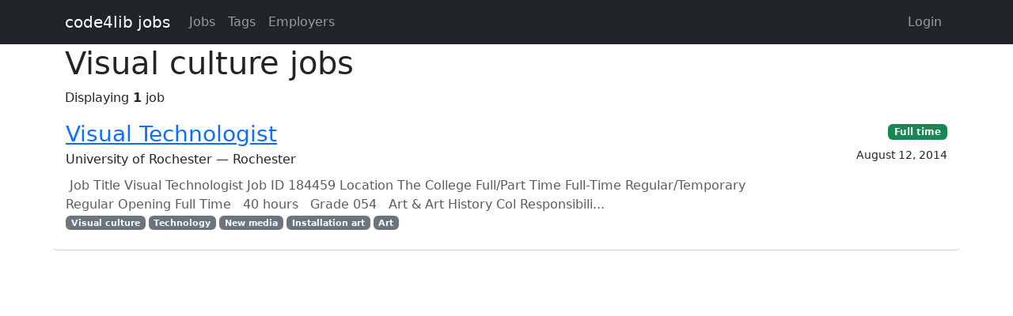

--- FILE ---
content_type: text/html; charset=utf-8
request_url: https://jobs.code4lib.org/tags/Visual%20culture
body_size: 1872
content:
<!DOCTYPE html>
<html lang="en">
  <head>
    <title>Visual culture jobs - Code4Lib Job Board</title>
    <meta name="csrf-param" content="authenticity_token" />
<meta name="csrf-token" content="Nac5pbMc_NROQ297DTQBGLaIMJatJQydqZ4KDKRe-eIIdtHDnetNr2u8UFVCJMCrQGeeIxZs8nQKroPelvnH0A" />
    <meta charset="utf-8">
    <meta name="viewport" content="width=device-width, initial-scale=1, shrink-to-fit=no">

    <link rel="stylesheet" href="/assets/application-5216248e585144c1f59b55d7260190f8f42325a46dbaaefe5d1e0c489346da60.css" media="all" data-turbolinks-track="reload" />
    <script src="/assets/application-9bbca5b4a37d11e7c1d36a36b6082bc0006992464d325fe1d9ee307b12d81eef.js" data-turbolinks-track="reload"></script>
    <script src="/ckeditor-4.10.1/ckeditor.js" data-turbolinks-track="reload"></script>
    
    <script type="text/javascript">
(function(i,s,o,g,r,a,m){i['GoogleAnalyticsObject']=r;i[r]=i[r]||function(){
(i[r].q=i[r].q||[]).push(arguments)},i[r].l=1*new Date();a=s.createElement(o),
m=s.getElementsByTagName(o)[0];a.async=1;a.src=g;m.parentNode.insertBefore(a,m)
})(window,document,'script','//www.google-analytics.com/analytics.js','ga');
ga("create","UA-12975852-7","auto");
</script>

  </head>

  <body>
    <a class="skip-link visually-hidden-focusable" href="#main-content">Skip to main content</a>
    <nav class="navbar navbar-expand-lg navbar-dark bg-dark">
      <div class="container">
        <a class="navbar-brand" href="https://jobs.code4lib.org/">code4lib jobs</a>

        <button class="navbar-toggler" type="button" data-bs-toggle="collapse" data-bs-target="#navbarsMain" aria-controls="navbarsMain" aria-expanded="false" aria-label="Toggle navigation">
          <span class="navbar-toggler-icon"></span>
        </button>

        <div class="collapse navbar-collapse" id="navbarsMain">
          <ul class="navbar-nav me-auto">
            <li class="nav-item "><a class=" nav-link" href="/jobs">Jobs</a></li>
            <li class="nav-item "><a class=" nav-link" href="/tags">Tags</a></li>
            <li class="nav-item "><a class=" nav-link" href="/employers">Employers</a></li>
            
          </ul>

          <ul class="navbar-nav pull-right">
              <li class="nav-item "><a class=" nav-link" href="/users/login">Login</a></li>
          </ul>
        </div>
      </div>
    </nav>

    <div class="flash_messages">
</div>

    <main id="main-content" tabindex="-1" class="mb-5">
      <div class="container">
  <h1>Visual culture jobs</h1>

  Displaying <b>1</b> job

<ul class="list-unstyled mt-3 job-rows">
    <li class="card job position-relative">
      <div class="card-header">
        <h3 class="card-title"><a class="stretched-link" href="/jobs/16230-visual-technologist">Visual Technologist</a></h3>
        <div class="card-subtitle">University of Rochester — Rochester</div>
      </div>

      <div class="card-body">
        <p class="card-text text-muted mt-2 mb-0">&nbsp;Job Title

Visual Technologist
Job ID

184459

Location

The College
Full/Part Time
Full-Time

Regular/Temporary
Regular




Opening


Full Time&nbsp;&nbsp; 40 hours&nbsp;&nbsp; Grade 054&nbsp;&nbsp; Art &amp; Art History Col



Responsibili...</p>

          <div class="text-muted small">
            <div class="float-start">
                <a class="badge bg-secondary" href="/tags/Visual%20culture">Visual culture</a>
                <a class="badge bg-secondary" href="/tags/Technology">Technology</a>
                <a class="badge bg-secondary" href="/tags/New%20media">New media</a>
                <a class="badge bg-secondary" href="/tags/Installation%20art">Installation art</a>
                <a class="badge bg-secondary" href="/tags/Art">Art</a>
            </div>
          </div>
      </div>

      <div class="card-footer">

        <div><a class="badge bg-success" href="/jobs/type/full_time">Full time</a></div>
        <div class="small mt-2">August 12, 2014</div>
      </div>
    </li>
</ul>



</div>

    </main>
  </body>
</html>
